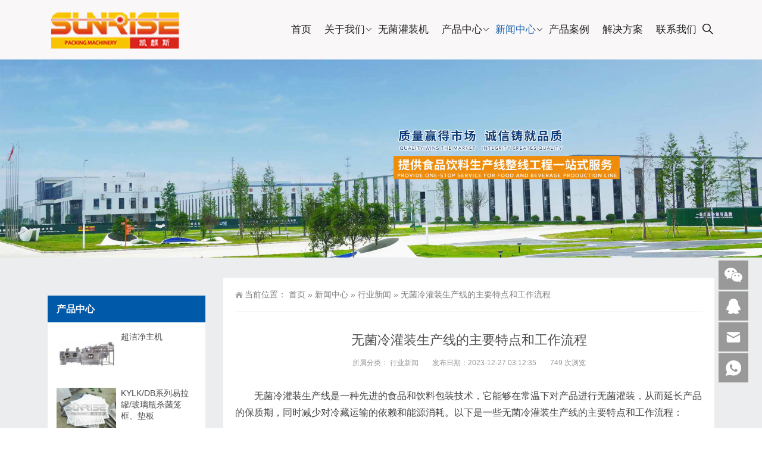

--- FILE ---
content_type: text/html; charset=UTF-8
request_url: https://www.kqszn.com/2576.html
body_size: 13273
content:
<!DOCTYPE html>
<html lang="zh-Hans">
<head>
<meta http-equiv="Content-Type" content="text/html; charset=UTF-8"/>
<meta name="baidu-site-verification" content="codeva-XC6QwoWJXX" />
<meta content="width=device-width, initial-scale=1.0, user-scalable=no" name="viewport">
<link rel="shortcut icon" href="https://www.kqszn.com/wp-content/uploads/2021/08/123.png"/>
<title>无菌冷灌装生产线的主要特点和工作流程  -  凯麒斯智能装备</title>
<meta name='robots' content='max-image-preview:large' />
<link rel="alternate" title="oEmbed (JSON)" type="application/json+oembed" href="https://www.kqszn.com/wp-json/oembed/1.0/embed?url=https%3A%2F%2Fwww.kqszn.com%2F2576.html" />
<link rel="alternate" title="oEmbed (XML)" type="text/xml+oembed" href="https://www.kqszn.com/wp-json/oembed/1.0/embed?url=https%3A%2F%2Fwww.kqszn.com%2F2576.html&#038;format=xml" />
<style id='wp-img-auto-sizes-contain-inline-css' type='text/css'>
img:is([sizes=auto i],[sizes^="auto," i]){contain-intrinsic-size:3000px 1500px}
/*# sourceURL=wp-img-auto-sizes-contain-inline-css */
</style>
<style id='wp-block-library-inline-css' type='text/css'>
:root{--wp-block-synced-color:#7a00df;--wp-block-synced-color--rgb:122,0,223;--wp-bound-block-color:var(--wp-block-synced-color);--wp-editor-canvas-background:#ddd;--wp-admin-theme-color:#007cba;--wp-admin-theme-color--rgb:0,124,186;--wp-admin-theme-color-darker-10:#006ba1;--wp-admin-theme-color-darker-10--rgb:0,107,160.5;--wp-admin-theme-color-darker-20:#005a87;--wp-admin-theme-color-darker-20--rgb:0,90,135;--wp-admin-border-width-focus:2px}@media (min-resolution:192dpi){:root{--wp-admin-border-width-focus:1.5px}}.wp-element-button{cursor:pointer}:root .has-very-light-gray-background-color{background-color:#eee}:root .has-very-dark-gray-background-color{background-color:#313131}:root .has-very-light-gray-color{color:#eee}:root .has-very-dark-gray-color{color:#313131}:root .has-vivid-green-cyan-to-vivid-cyan-blue-gradient-background{background:linear-gradient(135deg,#00d084,#0693e3)}:root .has-purple-crush-gradient-background{background:linear-gradient(135deg,#34e2e4,#4721fb 50%,#ab1dfe)}:root .has-hazy-dawn-gradient-background{background:linear-gradient(135deg,#faaca8,#dad0ec)}:root .has-subdued-olive-gradient-background{background:linear-gradient(135deg,#fafae1,#67a671)}:root .has-atomic-cream-gradient-background{background:linear-gradient(135deg,#fdd79a,#004a59)}:root .has-nightshade-gradient-background{background:linear-gradient(135deg,#330968,#31cdcf)}:root .has-midnight-gradient-background{background:linear-gradient(135deg,#020381,#2874fc)}:root{--wp--preset--font-size--normal:16px;--wp--preset--font-size--huge:42px}.has-regular-font-size{font-size:1em}.has-larger-font-size{font-size:2.625em}.has-normal-font-size{font-size:var(--wp--preset--font-size--normal)}.has-huge-font-size{font-size:var(--wp--preset--font-size--huge)}.has-text-align-center{text-align:center}.has-text-align-left{text-align:left}.has-text-align-right{text-align:right}.has-fit-text{white-space:nowrap!important}#end-resizable-editor-section{display:none}.aligncenter{clear:both}.items-justified-left{justify-content:flex-start}.items-justified-center{justify-content:center}.items-justified-right{justify-content:flex-end}.items-justified-space-between{justify-content:space-between}.screen-reader-text{border:0;clip-path:inset(50%);height:1px;margin:-1px;overflow:hidden;padding:0;position:absolute;width:1px;word-wrap:normal!important}.screen-reader-text:focus{background-color:#ddd;clip-path:none;color:#444;display:block;font-size:1em;height:auto;left:5px;line-height:normal;padding:15px 23px 14px;text-decoration:none;top:5px;width:auto;z-index:100000}html :where(.has-border-color){border-style:solid}html :where([style*=border-top-color]){border-top-style:solid}html :where([style*=border-right-color]){border-right-style:solid}html :where([style*=border-bottom-color]){border-bottom-style:solid}html :where([style*=border-left-color]){border-left-style:solid}html :where([style*=border-width]){border-style:solid}html :where([style*=border-top-width]){border-top-style:solid}html :where([style*=border-right-width]){border-right-style:solid}html :where([style*=border-bottom-width]){border-bottom-style:solid}html :where([style*=border-left-width]){border-left-style:solid}html :where(img[class*=wp-image-]){height:auto;max-width:100%}:where(figure){margin:0 0 1em}html :where(.is-position-sticky){--wp-admin--admin-bar--position-offset:var(--wp-admin--admin-bar--height,0px)}@media screen and (max-width:600px){html :where(.is-position-sticky){--wp-admin--admin-bar--position-offset:0px}}

/*# sourceURL=wp-block-library-inline-css */
</style><style id='wp-block-columns-inline-css' type='text/css'>
.wp-block-columns{box-sizing:border-box;display:flex;flex-wrap:wrap!important}@media (min-width:782px){.wp-block-columns{flex-wrap:nowrap!important}}.wp-block-columns{align-items:normal!important}.wp-block-columns.are-vertically-aligned-top{align-items:flex-start}.wp-block-columns.are-vertically-aligned-center{align-items:center}.wp-block-columns.are-vertically-aligned-bottom{align-items:flex-end}@media (max-width:781px){.wp-block-columns:not(.is-not-stacked-on-mobile)>.wp-block-column{flex-basis:100%!important}}@media (min-width:782px){.wp-block-columns:not(.is-not-stacked-on-mobile)>.wp-block-column{flex-basis:0;flex-grow:1}.wp-block-columns:not(.is-not-stacked-on-mobile)>.wp-block-column[style*=flex-basis]{flex-grow:0}}.wp-block-columns.is-not-stacked-on-mobile{flex-wrap:nowrap!important}.wp-block-columns.is-not-stacked-on-mobile>.wp-block-column{flex-basis:0;flex-grow:1}.wp-block-columns.is-not-stacked-on-mobile>.wp-block-column[style*=flex-basis]{flex-grow:0}:where(.wp-block-columns){margin-bottom:1.75em}:where(.wp-block-columns.has-background){padding:1.25em 2.375em}.wp-block-column{flex-grow:1;min-width:0;overflow-wrap:break-word;word-break:break-word}.wp-block-column.is-vertically-aligned-top{align-self:flex-start}.wp-block-column.is-vertically-aligned-center{align-self:center}.wp-block-column.is-vertically-aligned-bottom{align-self:flex-end}.wp-block-column.is-vertically-aligned-stretch{align-self:stretch}.wp-block-column.is-vertically-aligned-bottom,.wp-block-column.is-vertically-aligned-center,.wp-block-column.is-vertically-aligned-top{width:100%}
/*# sourceURL=https://www.kqszn.com/wp-includes/blocks/columns/style.min.css */
</style>
<style id='wp-block-group-inline-css' type='text/css'>
.wp-block-group{box-sizing:border-box}:where(.wp-block-group.wp-block-group-is-layout-constrained){position:relative}
/*# sourceURL=https://www.kqszn.com/wp-includes/blocks/group/style.min.css */
</style>
<style id='wp-block-paragraph-inline-css' type='text/css'>
.is-small-text{font-size:.875em}.is-regular-text{font-size:1em}.is-large-text{font-size:2.25em}.is-larger-text{font-size:3em}.has-drop-cap:not(:focus):first-letter{float:left;font-size:8.4em;font-style:normal;font-weight:100;line-height:.68;margin:.05em .1em 0 0;text-transform:uppercase}body.rtl .has-drop-cap:not(:focus):first-letter{float:none;margin-left:.1em}p.has-drop-cap.has-background{overflow:hidden}:root :where(p.has-background){padding:1.25em 2.375em}:where(p.has-text-color:not(.has-link-color)) a{color:inherit}p.has-text-align-left[style*="writing-mode:vertical-lr"],p.has-text-align-right[style*="writing-mode:vertical-rl"]{rotate:180deg}
/*# sourceURL=https://www.kqszn.com/wp-includes/blocks/paragraph/style.min.css */
</style>
<style id='global-styles-inline-css' type='text/css'>
:root{--wp--preset--aspect-ratio--square: 1;--wp--preset--aspect-ratio--4-3: 4/3;--wp--preset--aspect-ratio--3-4: 3/4;--wp--preset--aspect-ratio--3-2: 3/2;--wp--preset--aspect-ratio--2-3: 2/3;--wp--preset--aspect-ratio--16-9: 16/9;--wp--preset--aspect-ratio--9-16: 9/16;--wp--preset--color--black: #000000;--wp--preset--color--cyan-bluish-gray: #abb8c3;--wp--preset--color--white: #ffffff;--wp--preset--color--pale-pink: #f78da7;--wp--preset--color--vivid-red: #cf2e2e;--wp--preset--color--luminous-vivid-orange: #ff6900;--wp--preset--color--luminous-vivid-amber: #fcb900;--wp--preset--color--light-green-cyan: #7bdcb5;--wp--preset--color--vivid-green-cyan: #00d084;--wp--preset--color--pale-cyan-blue: #8ed1fc;--wp--preset--color--vivid-cyan-blue: #0693e3;--wp--preset--color--vivid-purple: #9b51e0;--wp--preset--gradient--vivid-cyan-blue-to-vivid-purple: linear-gradient(135deg,rgb(6,147,227) 0%,rgb(155,81,224) 100%);--wp--preset--gradient--light-green-cyan-to-vivid-green-cyan: linear-gradient(135deg,rgb(122,220,180) 0%,rgb(0,208,130) 100%);--wp--preset--gradient--luminous-vivid-amber-to-luminous-vivid-orange: linear-gradient(135deg,rgb(252,185,0) 0%,rgb(255,105,0) 100%);--wp--preset--gradient--luminous-vivid-orange-to-vivid-red: linear-gradient(135deg,rgb(255,105,0) 0%,rgb(207,46,46) 100%);--wp--preset--gradient--very-light-gray-to-cyan-bluish-gray: linear-gradient(135deg,rgb(238,238,238) 0%,rgb(169,184,195) 100%);--wp--preset--gradient--cool-to-warm-spectrum: linear-gradient(135deg,rgb(74,234,220) 0%,rgb(151,120,209) 20%,rgb(207,42,186) 40%,rgb(238,44,130) 60%,rgb(251,105,98) 80%,rgb(254,248,76) 100%);--wp--preset--gradient--blush-light-purple: linear-gradient(135deg,rgb(255,206,236) 0%,rgb(152,150,240) 100%);--wp--preset--gradient--blush-bordeaux: linear-gradient(135deg,rgb(254,205,165) 0%,rgb(254,45,45) 50%,rgb(107,0,62) 100%);--wp--preset--gradient--luminous-dusk: linear-gradient(135deg,rgb(255,203,112) 0%,rgb(199,81,192) 50%,rgb(65,88,208) 100%);--wp--preset--gradient--pale-ocean: linear-gradient(135deg,rgb(255,245,203) 0%,rgb(182,227,212) 50%,rgb(51,167,181) 100%);--wp--preset--gradient--electric-grass: linear-gradient(135deg,rgb(202,248,128) 0%,rgb(113,206,126) 100%);--wp--preset--gradient--midnight: linear-gradient(135deg,rgb(2,3,129) 0%,rgb(40,116,252) 100%);--wp--preset--font-size--small: 13px;--wp--preset--font-size--medium: 20px;--wp--preset--font-size--large: 36px;--wp--preset--font-size--x-large: 42px;--wp--preset--spacing--20: 0.44rem;--wp--preset--spacing--30: 0.67rem;--wp--preset--spacing--40: 1rem;--wp--preset--spacing--50: 1.5rem;--wp--preset--spacing--60: 2.25rem;--wp--preset--spacing--70: 3.38rem;--wp--preset--spacing--80: 5.06rem;--wp--preset--shadow--natural: 6px 6px 9px rgba(0, 0, 0, 0.2);--wp--preset--shadow--deep: 12px 12px 50px rgba(0, 0, 0, 0.4);--wp--preset--shadow--sharp: 6px 6px 0px rgba(0, 0, 0, 0.2);--wp--preset--shadow--outlined: 6px 6px 0px -3px rgb(255, 255, 255), 6px 6px rgb(0, 0, 0);--wp--preset--shadow--crisp: 6px 6px 0px rgb(0, 0, 0);}:where(.is-layout-flex){gap: 0.5em;}:where(.is-layout-grid){gap: 0.5em;}body .is-layout-flex{display: flex;}.is-layout-flex{flex-wrap: wrap;align-items: center;}.is-layout-flex > :is(*, div){margin: 0;}body .is-layout-grid{display: grid;}.is-layout-grid > :is(*, div){margin: 0;}:where(.wp-block-columns.is-layout-flex){gap: 2em;}:where(.wp-block-columns.is-layout-grid){gap: 2em;}:where(.wp-block-post-template.is-layout-flex){gap: 1.25em;}:where(.wp-block-post-template.is-layout-grid){gap: 1.25em;}.has-black-color{color: var(--wp--preset--color--black) !important;}.has-cyan-bluish-gray-color{color: var(--wp--preset--color--cyan-bluish-gray) !important;}.has-white-color{color: var(--wp--preset--color--white) !important;}.has-pale-pink-color{color: var(--wp--preset--color--pale-pink) !important;}.has-vivid-red-color{color: var(--wp--preset--color--vivid-red) !important;}.has-luminous-vivid-orange-color{color: var(--wp--preset--color--luminous-vivid-orange) !important;}.has-luminous-vivid-amber-color{color: var(--wp--preset--color--luminous-vivid-amber) !important;}.has-light-green-cyan-color{color: var(--wp--preset--color--light-green-cyan) !important;}.has-vivid-green-cyan-color{color: var(--wp--preset--color--vivid-green-cyan) !important;}.has-pale-cyan-blue-color{color: var(--wp--preset--color--pale-cyan-blue) !important;}.has-vivid-cyan-blue-color{color: var(--wp--preset--color--vivid-cyan-blue) !important;}.has-vivid-purple-color{color: var(--wp--preset--color--vivid-purple) !important;}.has-black-background-color{background-color: var(--wp--preset--color--black) !important;}.has-cyan-bluish-gray-background-color{background-color: var(--wp--preset--color--cyan-bluish-gray) !important;}.has-white-background-color{background-color: var(--wp--preset--color--white) !important;}.has-pale-pink-background-color{background-color: var(--wp--preset--color--pale-pink) !important;}.has-vivid-red-background-color{background-color: var(--wp--preset--color--vivid-red) !important;}.has-luminous-vivid-orange-background-color{background-color: var(--wp--preset--color--luminous-vivid-orange) !important;}.has-luminous-vivid-amber-background-color{background-color: var(--wp--preset--color--luminous-vivid-amber) !important;}.has-light-green-cyan-background-color{background-color: var(--wp--preset--color--light-green-cyan) !important;}.has-vivid-green-cyan-background-color{background-color: var(--wp--preset--color--vivid-green-cyan) !important;}.has-pale-cyan-blue-background-color{background-color: var(--wp--preset--color--pale-cyan-blue) !important;}.has-vivid-cyan-blue-background-color{background-color: var(--wp--preset--color--vivid-cyan-blue) !important;}.has-vivid-purple-background-color{background-color: var(--wp--preset--color--vivid-purple) !important;}.has-black-border-color{border-color: var(--wp--preset--color--black) !important;}.has-cyan-bluish-gray-border-color{border-color: var(--wp--preset--color--cyan-bluish-gray) !important;}.has-white-border-color{border-color: var(--wp--preset--color--white) !important;}.has-pale-pink-border-color{border-color: var(--wp--preset--color--pale-pink) !important;}.has-vivid-red-border-color{border-color: var(--wp--preset--color--vivid-red) !important;}.has-luminous-vivid-orange-border-color{border-color: var(--wp--preset--color--luminous-vivid-orange) !important;}.has-luminous-vivid-amber-border-color{border-color: var(--wp--preset--color--luminous-vivid-amber) !important;}.has-light-green-cyan-border-color{border-color: var(--wp--preset--color--light-green-cyan) !important;}.has-vivid-green-cyan-border-color{border-color: var(--wp--preset--color--vivid-green-cyan) !important;}.has-pale-cyan-blue-border-color{border-color: var(--wp--preset--color--pale-cyan-blue) !important;}.has-vivid-cyan-blue-border-color{border-color: var(--wp--preset--color--vivid-cyan-blue) !important;}.has-vivid-purple-border-color{border-color: var(--wp--preset--color--vivid-purple) !important;}.has-vivid-cyan-blue-to-vivid-purple-gradient-background{background: var(--wp--preset--gradient--vivid-cyan-blue-to-vivid-purple) !important;}.has-light-green-cyan-to-vivid-green-cyan-gradient-background{background: var(--wp--preset--gradient--light-green-cyan-to-vivid-green-cyan) !important;}.has-luminous-vivid-amber-to-luminous-vivid-orange-gradient-background{background: var(--wp--preset--gradient--luminous-vivid-amber-to-luminous-vivid-orange) !important;}.has-luminous-vivid-orange-to-vivid-red-gradient-background{background: var(--wp--preset--gradient--luminous-vivid-orange-to-vivid-red) !important;}.has-very-light-gray-to-cyan-bluish-gray-gradient-background{background: var(--wp--preset--gradient--very-light-gray-to-cyan-bluish-gray) !important;}.has-cool-to-warm-spectrum-gradient-background{background: var(--wp--preset--gradient--cool-to-warm-spectrum) !important;}.has-blush-light-purple-gradient-background{background: var(--wp--preset--gradient--blush-light-purple) !important;}.has-blush-bordeaux-gradient-background{background: var(--wp--preset--gradient--blush-bordeaux) !important;}.has-luminous-dusk-gradient-background{background: var(--wp--preset--gradient--luminous-dusk) !important;}.has-pale-ocean-gradient-background{background: var(--wp--preset--gradient--pale-ocean) !important;}.has-electric-grass-gradient-background{background: var(--wp--preset--gradient--electric-grass) !important;}.has-midnight-gradient-background{background: var(--wp--preset--gradient--midnight) !important;}.has-small-font-size{font-size: var(--wp--preset--font-size--small) !important;}.has-medium-font-size{font-size: var(--wp--preset--font-size--medium) !important;}.has-large-font-size{font-size: var(--wp--preset--font-size--large) !important;}.has-x-large-font-size{font-size: var(--wp--preset--font-size--x-large) !important;}
:where(.wp-block-columns.is-layout-flex){gap: 2em;}:where(.wp-block-columns.is-layout-grid){gap: 2em;}
/*# sourceURL=global-styles-inline-css */
</style>
<style id='core-block-supports-inline-css' type='text/css'>
.wp-container-core-columns-is-layout-9d6595d7{flex-wrap:nowrap;}
/*# sourceURL=core-block-supports-inline-css */
</style>

<style id='classic-theme-styles-inline-css' type='text/css'>
/*! This file is auto-generated */
.wp-block-button__link{color:#fff;background-color:#32373c;border-radius:9999px;box-shadow:none;text-decoration:none;padding:calc(.667em + 2px) calc(1.333em + 2px);font-size:1.125em}.wp-block-file__button{background:#32373c;color:#fff;text-decoration:none}
/*# sourceURL=/wp-includes/css/classic-themes.min.css */
</style>
<link rel='stylesheet' id='style-css' href='https://www.kqszn.com/wp-content/themes/Zing/style.css' type='text/css' media='all' />
<link rel='stylesheet' id='animate-css' href='https://www.kqszn.com/wp-content/themes/Zing/static/css/animate.min.css' type='text/css' media='all' />
<link rel='stylesheet' id='iconfont-css' href='https://www.kqszn.com/wp-content/themes/Zing/static/font/iconfont.css' type='text/css' media='all' />
<link rel='stylesheet' id='line-awesome-css' href='https://www.kqszn.com/wp-content/themes/Zing/static/line-awesome/css/line-awesome.min.css' type='text/css' media='all' />
<script type="text/javascript" src="https://www.kqszn.com/wp-content/themes/Zing/static/js/jquery-1.7.2.min.js" id="jquery-js"></script>
<script type="text/javascript" id="animate-js-extra">
/* <![CDATA[ */
var xintheme = {"data_animate":"true"};
//# sourceURL=animate-js-extra
/* ]]> */
</script>
<script type="text/javascript" src="https://www.kqszn.com/wp-content/themes/Zing/static/js/animate.min.js" id="animate-js"></script>
<link rel="https://api.w.org/" href="https://www.kqszn.com/wp-json/" /><link rel="alternate" title="JSON" type="application/json" href="https://www.kqszn.com/wp-json/wp/v2/posts/2576" /><style>
    .header-v4 .main-nav .sf-menu .current-menu-item a,.header-v4 .main-nav .sf-menu li a:hover,.header-v4 .main-nav .sf-menu .current-post-ancestor a {color: #2365ac}
    .header-v4 .main-nav .sf-menu a{color: #222222}
    </style><style>.not-animated {opacity:0}</style><style>#wzzt p {text-indent: 2em}</style><meta name="description" content="无菌冷灌装生产线是一种先进的食品和饮料包装技术，它能够在常温下对产品进行无菌灌装，从而延长产品的保质期，同时减少对冷藏运" />
</head>
<body class="wp-singular post-template-default single single-post postid-2576 single-format-standard wp-theme-Zing">
	<div id="wrapper" class="home-page">
				<header class="top header-v4 desktops-section default-top" style="background-color: #F9F7F8">
		<div class="top-main">
			<div class="page-width clearfix">
				<div class="logo">
					<a href="https://www.kqszn.com">
						<img src="https://www.kqszn.com/wp-content/uploads/2021/08/123.png" alt="凯麒斯智能装备">
					</a>
				</div>
				<div class="top-main-content">
					<nav class="nav">
					<div class="main-nav clearfix">
						<ul class="sf-menu">
							<li class="menu-item"><a href="https://www.kqszn.com/">首页</a></li>
<li class="menu-item menu-item-has-children"><a href="https://www.kqszn.com/about">关于我们</a>
<ul class="sub-menu">
	<li class="menu-item"><a href="https://www.kqszn.com/%e4%bc%81%e4%b8%9a%e8%8d%a3%e8%aa%89">企业荣誉</a></li>
	<li class="menu-item"><a href="https://www.kqszn.com/qywh">企业文化</a></li>
	<li class="menu-item"><a href="https://www.kqszn.com/%e5%b1%95%e4%bc%9a%e9%a3%8e%e9%87%87">展会风采</a></li>
</ul>
</li>
<li class="menu-item"><a href="https://www.kqszn.com/53.html">无菌灌装机</a></li>
<li class="menu-item menu-item-has-children"><a href="https://www.kqszn.com/cpzx">产品中心</a>
<ul class="sub-menu">
	<li class="menu-item"><a href="https://www.kqszn.com/cpzx/wjgzxt">无菌灌装系统</a></li>
	<li class="menu-item"><a href="https://www.kqszn.com/cpzx/ecbz">二次包装设备</a></li>
	<li class="menu-item"><a href="https://www.kqszn.com/cpzx/gzxt">灌装系统</a></li>
</ul>
</li>
<li class="menu-item current-post-ancestor menu-item-has-children"><a href="https://www.kqszn.com/xwnews">新闻中心</a>
<ul class="sub-menu">
	<li class="menu-item"><a href="https://www.kqszn.com/xwnews/qynews">企业新闻</a></li>
	<li class="menu-item current-post-ancestor current-menu-parent"><a href="https://www.kqszn.com/xwnews/hynews">行业新闻</a></li>
</ul>
</li>
<li class="menu-item"><a href="https://www.kqszn.com/cpal">产品案例</a></li>
<li class="menu-item"><a href="https://www.kqszn.com/jjfa">解决方案</a></li>
<li class="menu-item"><a href="https://www.kqszn.com/lxwm">联系我们</a></li>
						</ul>
												<button id="toggle-search" class="header-button"><i class="la la-search"></i></button></li>
						<form id="search-form" action="https://www.kqszn.com/">
							<fieldset>
								<input type="text" name="s" placeholder="请输入关键词进行搜索" />
								<input type="submit" value="搜索" />
							</fieldset>
							
						</form>
											</div>
					</nav>
				</div>
			</div>
		</div>
		</header>
		<div class="touch-top mobile-section clearfix">
			<div class="touch-top-wrapper clearfix">
				<div class="touch-logo">
					<a href="https://www.kqszn.com">
													<img src="https://www.kqszn.com/wp-content/uploads/2021/08/123.png" alt="凯麒斯智能装备">
											</a>
				</div>
				<div class="touch-navigation">
					<div class="touch-toggle">
						<ul>
							<li class="touch-toggle-item-last"><a href="javascript:;" class="drawer-menu" data-drawer="drawer-section-menu"><span>菜单</span><i class="touch-icon-menu"></i></a></li>
						</ul>
					</div>
				</div>
			</div>
			<div class="touch-toggle-content touch-top-home">
				<div class="drawer-section drawer-section-menu">
					<div class="touch-menu">
						<ul>
							<li class="menu-item"><a href="https://www.kqszn.com/">首页</a></li>
<li class="menu-item menu-item-has-children"><a href="https://www.kqszn.com/about">关于我们</a>
<ul class="sub-menu">
	<li class="menu-item"><a href="https://www.kqszn.com/%e4%bc%81%e4%b8%9a%e8%8d%a3%e8%aa%89">企业荣誉</a></li>
	<li class="menu-item"><a href="https://www.kqszn.com/qywh">企业文化</a></li>
	<li class="menu-item"><a href="https://www.kqszn.com/%e5%b1%95%e4%bc%9a%e9%a3%8e%e9%87%87">展会风采</a></li>
</ul>
</li>
<li class="menu-item"><a href="https://www.kqszn.com/53.html">无菌灌装机</a></li>
<li class="menu-item menu-item-has-children"><a href="https://www.kqszn.com/cpzx">产品中心</a>
<ul class="sub-menu">
	<li class="menu-item"><a href="https://www.kqszn.com/cpzx/wjgzxt">无菌灌装系统</a></li>
	<li class="menu-item"><a href="https://www.kqszn.com/cpzx/ecbz">二次包装设备</a></li>
	<li class="menu-item"><a href="https://www.kqszn.com/cpzx/gzxt">灌装系统</a></li>
</ul>
</li>
<li class="menu-item current-post-ancestor menu-item-has-children"><a href="https://www.kqszn.com/xwnews">新闻中心</a>
<ul class="sub-menu">
	<li class="menu-item"><a href="https://www.kqszn.com/xwnews/qynews">企业新闻</a></li>
	<li class="menu-item current-post-ancestor current-menu-parent"><a href="https://www.kqszn.com/xwnews/hynews">行业新闻</a></li>
</ul>
</li>
<li class="menu-item"><a href="https://www.kqszn.com/cpal">产品案例</a></li>
<li class="menu-item"><a href="https://www.kqszn.com/jjfa">解决方案</a></li>
<li class="menu-item"><a href="https://www.kqszn.com/lxwm">联系我们</a></li>
						</ul>
					</div>
				</div>
			</div>
		</div><div class="module-default">
    <div class="responsive-carousel carousel clearfix">
		<div class="carousel-item">
             <img src="https://www.kqszn.com/wp-content/uploads/2024/04/2024040701471738.jpg">
        </div>
    </div>
</div>
<section class="main">
    <div class="page-width clearfix">
        <section class="content float-right">
            <section class="page-title page-title-inner clearfix">
                <div class="breadcrumbs">
                    <span>当前位置：</span>
                    <a href="https://www.kqszn.com">首页</a> <span>&raquo;</span> <a href="https://www.kqszn.com/xwnews">新闻中心</a>  <span>&raquo;</span> <a href="https://www.kqszn.com/xwnews/hynews">行业新闻</a>  <span>&raquo;</span> 无菌冷灌装生产线的主要特点和工作流程                </div>
            </section>
			<div class="module-default">
				<div class="module-inner">
					<div class="article-detail">
						<div class="article-title">
							<h1>无菌冷灌装生产线的主要特点和工作流程</h1>
						</div>
						<div class="entry-meta">
							<span>
								<strong>所属分类：</strong>
								<a href="https://www.kqszn.com/xwnews/hynews" rel="category tag">行业新闻</a>							</span>
														<span>
								<strong>发布日期：2023-12-27 03:12:35</strong>
							</span>
																					<span>
								<strong>749 次浏览</strong>
							</span>
													</div>
						<div class="article-content-wrapper">
							<div class="article-content">
								<div class="qhd-content" id="wzzt">
									<p data-spm-anchor-id="5176.28103460.0.i5.5a6c3f99vHWf5g">无菌冷灌装生产线是一种先进的食品和饮料包装技术，它能够在常温下对产品进行无菌灌装，从而延长产品的保质期，同时减少对冷藏运输的依赖和能源消耗。以下是一些无菌冷灌装生产线的主要特点和工作流程：</p>
<ol data-spm-anchor-id="5176.28103460.0.i4.5a6c3f99vHWf5g">
<li><strong>无菌处理</strong>：在灌装前，产品和包装材料都要经过严格的无菌处理。这通常包括超高温瞬时杀菌（UHT）或巴氏杀菌，以确保产品中没有活性微生物。</li>
<li><strong data-spm-anchor-id="5176.28103460.0.i6.5a6c3f99vHWf5g">无菌环境</strong>：整个灌装生产线位于高度洁净且严格控制的无菌环境中，通过空气净化和消毒系统维持无菌状态。</li>
<li><strong>自动化程度高</strong>：无菌冷灌装生产线通常包括自动化的瓶子清洗、灌装、封口、检测和包装等环节，大大提高了生产效率和产品质量的一致性。</li>
<li><strong>非接触式灌装</strong>：使用非接触式灌装头，避免了灌装过程中灌装头与产品直接接触，减少了交叉污染的风险。</li>
<li><strong>多轮消毒液喷冲和清洗技术</strong>：设备采用多轮式消毒液喷冲和清洗技术，对灌装设备的关键部件进行频繁和有效的清洗和消毒。</li>
<li><strong>电子感应流量计容积式定容</strong>：灌装精度高，通过电子感应流量计进行精确测量和控制，确保每个包装内的产品量一致。</li>
<li><strong>适应性强</strong>：无菌冷灌装生产线适用于各种液体食品和饮料的灌装，如果汁、茶饮料、乳制品、植物蛋白饮料等。</li>
<li><strong>节能环保</strong>：由于在常温下进行灌装，无需额外的加热和冷却过程，因此相比传统的热灌装工艺，无菌冷灌装生产线更加节能。</li>
<li><strong>高效化和智能化</strong>：随着技术的发展，无菌冷灌装生产线正朝着更加高效、智能、环保和安全的方向发展，包括提高生产速度、降低能耗、优化操作界面和引入远程监控等功能。</li>
<li><strong>品牌和型号</strong>：市场上有许多不同的品牌和型号的无菌冷灌装生产线可供选择，如意大利的SIPA、德国的KHS、凯麒斯等。</li>
</ol>
<p>无菌冷灌装生产线的优势在于能够在不添加防腐剂的情况下延长产品的保质期，保持产品的自然风味和营养价值，同时降低了生产和运输过程中的能源消耗和成本。这种技术在食品和饮料行业中越来越受到青睐，特别是对于那些注重产品质量、食品安全和环保效益的企业。随着消费者对健康和环保意识的提高，无菌冷灌装生产线的需求预计将持续增长。</p>
									<div class="entry-tags">
																			</div>
								</div>
							</div>
														<div class="detail-bottom">
								<div class="float-right">
																		<a title="果汁无菌灌装机的主要特点和工作流程" href="https://www.kqszn.com/2574.html">上一篇</a>
																										<a title="PET无菌冷灌装生产线" href="https://www.kqszn.com/2578.html">下一篇</a>
																</div>
								<div class="share-toolbar float-left clearfix">
									<!-- S 分享到 -->
									<div class="bdsharebuttonbox bdshare-button-style0-16">
										<span style="float:left; height:16px; line-height:16px; margin:6px 0 6px 0;">分享到：</span>
										<a title="分享到QQ空间" href="#" class="bds_qzone" data-cmd="qzone"></a>
										<a title="分享到新浪微博" href="#" class="bds_tsina" data-cmd="tsina"></a>
										<a title="分享到微信" href="#" class="bds_weixin" data-cmd="weixin"></a>
										<a href="#" class="bds_more" data-cmd="more"></a>
									</div>
									<script>window._bd_share_config = {
											"common": {
												"bdSnsKey": {},
												"bdText": "",
												"bdMini": "2",
												"bdMiniList": false,
												"bdPic": "",
												"bdStyle": "0",
												"bdSize": "16"
											},
											"share": {}
										};
										with(document) 0[(getElementsByTagName('head')[0] || body).appendChild(createElement('script')).src = 'http://bdimg.share.baidu.com/static/api/js/share.js?cdnversion=' + ~ ( - new Date() / 36e5)];</script>
									<!-- E 分享到 -->
								</div>
								<div class="related">
	<h2><span>相关推荐</span></h2>
	<ul class="post-list">
				<li>
			<a href="https://www.kqszn.com/4303.html" rel="bookmark" title="饮料灌装机多少钱">饮料灌装机多少钱</a>
		</li>
				<li>
			<a href="https://www.kqszn.com/4300.html" rel="bookmark" title="果汁饮料灌装机价格">果汁饮料灌装机价格</a>
		</li>
				<li>
			<a href="https://www.kqszn.com/4298.html" rel="bookmark" title="茶饮料灌装机">茶饮料灌装机</a>
		</li>
				<li>
			<a href="https://www.kqszn.com/4296.html" rel="bookmark" title="含气饮料灌装机">含气饮料灌装机</a>
		</li>
				<li>
			<a href="https://www.kqszn.com/4294.html" rel="bookmark" title="酒饮料灌装机">酒饮料灌装机</a>
		</li>
				<li>
			<a href="https://www.kqszn.com/4292.html" rel="bookmark" title="果汁饮料灌装机">果汁饮料灌装机</a>
		</li>
			</ul>
</div>															</div>
						</div>
					</div>
				</div>
			</div>
        </section>
		<aside class="sidebar sidebar-page">
    <div class="widget widget_block">
<div class="wp-block-columns is-layout-flex wp-container-core-columns-is-layout-9d6595d7 wp-block-columns-is-layout-flex">
<div class="wp-block-column has-vivid-cyan-blue-color has-text-color is-layout-flow wp-block-column-is-layout-flow" style="flex-basis:100%">
<div class="wp-block-group"><div class="wp-block-group__inner-container is-layout-flow wp-block-group-is-layout-flow"></div></div>
</div>
</div>
</div><div class="widget widget_xintheme_postlist"><div class="widget__title block-heading block-heading--line"><h3 class="widget__title-text">产品中心</h3></div>	<ul class="widget_SpecialCatPosts">
					<li>
				<a href="https://www.kqszn.com/4176.html">
					<img src="https://www.kqszn.com/wp-content/themes/Zing/timthumb.php&#63;src=https://www.kqszn.com/wp-content/uploads/2025/04/2025041006492172-300x300.jpg&#38;w=250&#38;h=188&#38;zc=1&#38;q=100" alt="超洁净主机" title="超洁净主机" class="thumb"></a>
				<h4><a href="https://www.kqszn.com/4176.html">超洁净主机</a></h4>
			</li>
						<li>
				<a href="https://www.kqszn.com/208.html">
					<img src="https://www.kqszn.com/wp-content/themes/Zing/timthumb.php&#63;src=https://www.kqszn.net/wp-content/uploads/2021/08/2021080702411594.jpg&#38;w=250&#38;h=188&#38;zc=1&#38;q=100" alt="KYLK/DB系列易拉罐/玻璃瓶杀菌笼框、垫板" title="KYLK/DB系列易拉罐/玻璃瓶杀菌笼框、垫板" class="thumb"></a>
				<h4><a href="https://www.kqszn.com/208.html">KYLK/DB系列易拉罐/玻璃瓶杀菌笼框、垫板</a></h4>
			</li>
						<li>
				<a href="https://www.kqszn.com/4188.html">
					<img src="https://www.kqszn.com/wp-content/themes/Zing/timthumb.php&#63;src=https://www.kqszn.com/wp-content/uploads/2025/04/2025041007002186-300x225.jpg&#38;w=250&#38;h=188&#38;zc=1&#38;q=100" alt="均质机" title="均质机" class="thumb"></a>
				<h4><a href="https://www.kqszn.com/4188.html">均质机</a></h4>
			</li>
						<li>
				<a href="https://www.kqszn.com/98.html">
					<img src="https://www.kqszn.com/wp-content/themes/Zing/timthumb.php&#63;src=https://www.kqszn.net/wp-content/uploads/2021/08/2021080606102289.jpg&#38;w=250&#38;h=188&#38;zc=1&#38;q=100" alt="KYGC6B400易拉罐灌装封口组合机" title="KYGC6B400易拉罐灌装封口组合机" class="thumb"></a>
				<h4><a href="https://www.kqszn.com/98.html">KYGC6B400易拉罐灌装封口组合机</a></h4>
			</li>
						<li>
				<a href="https://www.kqszn.com/4179.html">
					<img src="https://www.kqszn.com/wp-content/themes/Zing/timthumb.php&#63;src=https://www.kqszn.com/wp-content/uploads/2025/04/2025041006500677-300x300.jpg&#38;w=250&#38;h=188&#38;zc=1&#38;q=100" alt="含气主机" title="含气主机" class="thumb"></a>
				<h4><a href="https://www.kqszn.com/4179.html">含气主机</a></h4>
			</li>
				</ul>
</div><div class="widget widget_tag_cloud"><div class="widget__title block-heading block-heading--line"><h3 class="widget__title-text">热门标签</h3></div><ul class="tagcloud"><li><a href="https://www.kqszn.com/tag/%e9%a5%ae%e6%96%99%e7%81%8c%e8%a3%85%e6%9c%ba" class="tag-item" title="#饮料灌装机# 共有241篇文章">饮料灌装机 <!--sup>（241）</sup--></a></li><li><a href="https://www.kqszn.com/tag/%e5%85%a8%e8%87%aa%e5%8a%a8%e7%81%8c%e8%a3%85%e7%94%9f%e4%ba%a7%e7%ba%bf" class="tag-item" title="#全自动灌装生产线# 共有225篇文章">全自动灌装生产线 <!--sup>（225）</sup--></a></li><li><a href="https://www.kqszn.com/tag/%e7%81%8c%e8%a3%85%e7%94%9f%e4%ba%a7%e7%ba%bf" class="tag-item" title="#灌装生产线# 共有191篇文章">灌装生产线 <!--sup>（191）</sup--></a></li><li><a href="https://www.kqszn.com/tag/%e6%9e%9c%e6%b1%81%e9%a5%ae%e6%96%99%e7%81%8c%e8%a3%85%e7%94%9f%e4%ba%a7%e7%ba%bf" class="tag-item" title="#果汁饮料灌装生产线# 共有172篇文章">果汁饮料灌装生产线 <!--sup>（172）</sup--></a></li><li><a href="https://www.kqszn.com/tag/%e6%9e%9c%e6%b1%81%e9%a5%ae%e6%96%99%e7%81%8c%e8%a3%85%e6%9c%ba" class="tag-item" title="#果汁饮料灌装机# 共有141篇文章">果汁饮料灌装机 <!--sup>（141）</sup--></a></li><li><a href="https://www.kqszn.com/tag/%e9%a5%ae%e6%96%99%e7%94%9f%e4%ba%a7%e7%ba%bf" class="tag-item" title="#饮料生产线# 共有137篇文章">饮料生产线 <!--sup>（137）</sup--></a></li><li><a href="https://www.kqszn.com/tag/pet%e6%97%a0%e8%8f%8c%e5%86%b7%e7%81%8c%e8%a3%85" class="tag-item" title="#PET无菌冷灌装# 共有118篇文章">PET无菌冷灌装 <!--sup>（118）</sup--></a></li><li><a href="https://www.kqszn.com/tag/%e5%85%a8%e8%87%aa%e5%8a%a8%e7%81%8c%e8%a3%85%e6%9c%ba" class="tag-item" title="#全自动灌装机# 共有114篇文章">全自动灌装机 <!--sup>（114）</sup--></a></li><li><a href="https://www.kqszn.com/tag/%e6%97%a0%e8%8f%8c%e7%81%8c%e8%a3%85%e6%9c%ba" class="tag-item" title="#无菌灌装机# 共有88篇文章">无菌灌装机 <!--sup>（88）</sup--></a></li><li><a href="https://www.kqszn.com/tag/%e8%87%aa%e5%8a%a8%e7%81%8c%e8%a3%85%e6%9c%ba" class="tag-item" title="#自动灌装机# 共有86篇文章">自动灌装机 <!--sup>（86）</sup--></a></li><li><a href="https://www.kqszn.com/tag/%e4%b8%89%e5%90%88%e4%b8%80%e7%81%8c%e8%a3%85%e6%9c%ba" class="tag-item" title="#三合一灌装机# 共有73篇文章">三合一灌装机 <!--sup>（73）</sup--></a></li><li><a href="https://www.kqszn.com/tag/%e6%98%93%e6%8b%89%e7%bd%90%e9%a5%ae%e6%96%99%e7%94%9f%e4%ba%a7%e7%ba%bf" class="tag-item" title="#易拉罐饮料生产线# 共有71篇文章">易拉罐饮料生产线 <!--sup>（71）</sup--></a></li><li><a href="https://www.kqszn.com/tag/%e7%81%8c%e8%a3%85%e6%9c%ba" class="tag-item" title="#灌装机# 共有42篇文章">灌装机 <!--sup>（42）</sup--></a></li><li><a href="https://www.kqszn.com/tag/%e4%ba%94%e5%90%88%e4%b8%80%e7%81%8c%e8%a3%85%e6%9c%ba" class="tag-item" title="#五合一灌装机# 共有40篇文章">五合一灌装机 <!--sup>（40）</sup--></a></li><li><a href="https://www.kqszn.com/tag/%e6%97%a0%e8%8f%8c%e5%86%b7%e7%81%8c%e8%a3%85%e8%ae%be%e5%a4%87" class="tag-item" title="#无菌冷灌装设备# 共有37篇文章">无菌冷灌装设备 <!--sup>（37）</sup--></a></li><li><a href="https://www.kqszn.com/tag/%e6%9e%9c%e6%b1%81%e6%97%a0%e8%8f%8c%e7%81%8c%e8%a3%85%e6%9c%ba" class="tag-item" title="#果汁无菌灌装机# 共有23篇文章">果汁无菌灌装机 <!--sup>（23）</sup--></a></li><li><a href="https://www.kqszn.com/tag/%e6%98%93%e6%8b%89%e7%bd%90%e9%a5%ae%e6%96%99%e7%81%8c%e8%a3%85%e8%ae%be%e5%a4%87" class="tag-item" title="#易拉罐饮料灌装设备# 共有23篇文章">易拉罐饮料灌装设备 <!--sup>（23）</sup--></a></li><li><a href="https://www.kqszn.com/tag/%e5%90%ab%e6%b1%bd%e9%a5%ae%e6%96%99%e7%81%8c%e8%a3%85%e8%ae%be%e5%a4%87" class="tag-item" title="#含汽饮料灌装设备# 共有22篇文章">含汽饮料灌装设备 <!--sup>（22）</sup--></a></li><li><a href="https://www.kqszn.com/tag/%e4%b8%8a%e6%b5%b7%e7%81%8c%e8%a3%85%e6%9c%ba" class="tag-item" title="#上海灌装机# 共有21篇文章">上海灌装机 <!--sup>（21）</sup--></a></li><li><a href="https://www.kqszn.com/tag/%e7%a2%b3%e9%85%b8%e9%a5%ae%e6%96%99%e7%94%9f%e4%ba%a7%e7%ba%bf" class="tag-item" title="#碳酸饮料生产线# 共有20篇文章">碳酸饮料生产线 <!--sup>（20）</sup--></a></li></ul></div><div class="widget widget_block widget_text">
<p></p>
</div></aside>

<script type="text/javascript">
  jQuery(document).ready(function() {
    jQuery('.sidebar').theiaStickySidebar({
      // Settings
      additionalMarginTop: 30
    });
  });
</script>    </div>
</section>
<footer class="footer" style="background-color: #222;">
				<div class="footer-main">
			<div id="a1portalSkin_footerAreaA" class="page-width clearfix">
				<div class="module-default">
					<div class="module-inner">
						<div class="module-content">
							<div class="qhd-module">
								<div class="column">
									<div class="col-5-1">
										<div class="qhd_column_contain">
											<div class="module-default">
												<div class="module-inner">
													<div class="module-title module-title-default clearfix">
														<div class="module-title-content clearfix">
															<h3>
															产品中心															</h3>
														</div>
													</div>
													<div class="module-content">
														<div class="link link-block">
															<ul>
																<li class="menu-item"><a href="https://www.kqszn.com/53.html">无菌冷灌装机</a></li>
<li class="menu-item"><a href="https://www.kqszn.com/102.html">KYGC系列易拉罐/罐头灌装</a></li>
<li class="menu-item"><a href="https://www.kqszn.com/250.html">水处理系统</a></li>
<li class="menu-item"><a href="https://www.kqszn.com/247.html">水处理RO反渗透机组</a></li>
<li class="menu-item"><a href="https://www.kqszn.com/231.html">水处理系统 紫外线杀菌器</a></li>
															</ul>
														</div>
													</div>
												</div>
											</div>
										</div>
									</div>
									<div class="col-5-1">
										<div class="qhd_column_contain">
											<div class="module-default">
												<div class="module-inner">
													<div class="module-title module-title-default clearfix">
														<div class="module-title-content clearfix">
															<h3>
															解决方案															</h3>
														</div>
													</div>
													<div class="module-content">
														<div class="link link-block">
															<ul>
																<li class="menu-item"><a href="https://www.kqszn.com/261.html">无菌灌装生产线</a></li>
<li class="menu-item"><a href="https://www.kqszn.com/48.html">矿泉水/纯净水灌装设备解决方案</a></li>
<li class="menu-item"><a href="https://www.kqszn.com/51.html">牛奶/茶饮料灌装设备解决方案</a></li>
<li class="menu-item"><a href="https://www.kqszn.com/83.html">含汽饮料灌装设备解决方案</a></li>
<li class="menu-item"><a href="https://www.kqszn.com/68.html">易拉罐饮料生产线</a></li>
															</ul>
														</div>
													</div>
												</div>
											</div>
										</div>
									</div>
									<div class="col-5-1">
										<div class="qhd_column_contain">
											<div class="module-default">
												<div class="module-inner">
													<div class="module-title module-title-default clearfix">
														<div class="module-title-content clearfix">
															<h3>
															一站式服务															</h3>
														</div>
													</div>
													<div class="module-content">
														<div class="link link-block">
															<ul>
																<li class="menu-item"><a href="https://www.kqszn.com/%e6%9c%8d%e5%8a%a1%e9%a1%b9%e7%9b%ae">服务项目</a></li>
<li class="menu-item"><a href="https://www.kqszn.com/%e5%94%ae%e5%90%8e%e6%9c%8d%e5%8a%a1">售后服务</a></li>
															</ul>
														</div>
													</div>
												</div>
											</div>
										</div>
									</div>
									<div class="col-5-1">
										<div class="qhd_column_contain">
											<div class="module-default">
												<div class="module-inner">
													<div class="module-title module-title-default clearfix">
														<div class="module-title-content clearfix">
															<h3>
															关于我们															</h3>
														</div>
													</div>
													<div class="module-content">
														<div class="link link-block">
															<ul>
																<li class="menu-item"><a href="https://www.kqszn.com/about">关于我们</a></li>
<li class="menu-item"><a href="https://www.kqszn.com/%e5%b1%95%e4%bc%9a%e9%a3%8e%e9%87%87">展会风采</a></li>
<li class="menu-item"><a href="https://www.kqszn.com/%e4%bc%81%e4%b8%9a%e8%8d%a3%e8%aa%89">企业荣誉</a></li>
<li class="menu-item"><a href="https://www.kqszn.com/lxwm">联系我们</a></li>
															</ul>
														</div>
													</div>
												</div>
											</div>
										</div>
									</div>
									<div class="col-5-1 last">
										<div class="qhd_column_contain">
											<div class="module-default">
												<div class="module-inner">
													<div class="module-content">
														<div class="qhd-content">									
																													<p style="text-align: center;">
																<img src="https://www.kqszn.com/wp-content/uploads/2021/08/weixin.jpg" style="width: 130px; display: inline !important;padding-bottom: 5px;"/><br/>
																扫码关注公众号															</p>
															
														</div>
													</div>
												</div>
											</div>
										</div>
									</div>
								</div>
							</div>
						</div>
					</div>
				</div>
			</div>
		</div>
				</footer>
		<section class="site-footer bottom" style="background-color: #222;">
		<div class="page-width clearfix" style="border-top: 1px solid #333">
			<div class="module-default module-no-margin">
				<div class="module-inner">
					<div class="module-content">
						<div class="qhd-content" style="text-align: center;line-height: 2;">
																														版权所有@2015-2021 凯麒斯智能装备有限公司All rights reserved.
</br>*本站部分网页素材及相关资源来源互联网，如有侵权请速告知，我们将会在24小时内删除*</br>&nbsp;<a rel="nofollow" target="_blank" href="http://www.beian.miit.gov.cn/">苏ICP备18056474号</a>&nbsp;<a rel="nofollow" target="_blank" href="http://www.beian.gov.cn/portal/registerSystemInfo?recordcode=32132302010260"><img class="gaba" alt="公安备案" src="https://www.kqszn.com/wp-content/themes/Zing/static/images/gaba.png">32132302010260号</a>						</div>
					</div>
				</div>
			</div>
		</div>
		</section>
	</div>

	<div class="consultation">
		<ul>
						<li>
				<a href="javascript:;">
					<img class="ico" src="https://www.kqszn.com/wp-content/themes/Zing/static/images/icon-weixin.svg" alt="微信" title="微信">
					<span class="ewm animated flipInX">
						<img src="https://www.kqszn.com/wp-content/uploads/2021/08/weixin.jpg">
						<em>关注微信公众号</em>
					</span>
				</a>
			</li>
			
						<li>
				<a href="http://wpa.qq.com/msgrd?v=3&uin=2236903743&site=qq&menu=yes" target="_blank" rel="nofollow" title="联系我们">
					<img class="ico" src="https://www.kqszn.com/wp-content/themes/Zing/static/images/icon-qq.svg" alt="客服" title="客服">
				</a>
			</li>
			
			
						<li>
				<a rel="nofollow" target="_blank" href="">
					<img class="ico" src="https://www.kqszn.com/wp-content/themes/Zing/static/images/icon-yx.svg" alt="邮箱" title="邮箱">
				</a>
			</li>
			
						<li class="dri_pho">
				<a href="javascript:;">
					<img class="ico" src="https://www.kqszn.com/wp-content/themes/Zing/static/images/icon-dh.svg" alt="联系电话" title="联系电话">
					<span class="dh animated flipInX">17805229696</span>
				</a>
			</li>
			
			<li id="thetop">
				<a href="javascript:;" class="fixed-gotop gotop">
					<img src="https://www.kqszn.com/wp-content/themes/Zing/static/images/icon-gotop-fixed.gif" alt="返回顶部" title="返回顶部">
				</a>
			</li>
		</ul>
	</div>
<style>#wrapper {margin-bottom: 0}</style>
<script type="speculationrules">
{"prefetch":[{"source":"document","where":{"and":[{"href_matches":"/*"},{"not":{"href_matches":["/wp-*.php","/wp-admin/*","/wp-content/uploads/*","/wp-content/*","/wp-content/plugins/*","/wp-content/themes/Zing/*","/*\\?(.+)"]}},{"not":{"selector_matches":"a[rel~=\"nofollow\"]"}},{"not":{"selector_matches":".no-prefetch, .no-prefetch a"}}]},"eagerness":"conservative"}]}
</script>
<script type="text/javascript" src="https://www.kqszn.com/wp-content/themes/Zing/static/js/script.min.js" id="script-js"></script>
<script type="text/javascript" src="https://www.kqszn.com/wp-content/themes/Zing/static/js/xintheme.js" id="xintheme-js"></script>
<script type="text/javascript" src="https://www.kqszn.com/wp-content/themes/Zing/static/js/theia-sticky-sidebar.js" id="theia-sticky-sidebar-js"></script>
<script type="text/javascript" src="https://www.kqszn.com/wp-includes/js/comment-reply.min.js" id="comment-reply-js" async="async" data-wp-strategy="async" fetchpriority="low"></script>
<script type="text/javascript" src="https://www.kqszn.com/wp-content/themes/Zing/static/js/owl.carousel.min.js" id="carousel-js"></script>
<div style="display:none;"><script>
var _hmt = _hmt || [];
(function() {
  var hm = document.createElement("script");
  hm.src = "https://hm.baidu.com/hm.js?b57168040f49f6e9605f12b890eb84d4";
  var s = document.getElementsByTagName("script")[0]; 
  s.parentNode.insertBefore(hm, s);
})();
</script>
</div>
<style>@media screen and (max-width:767px){.site-footer{margin-bottom: 55px}}</style>
<div class="mobile_btn">
	<ul>
								<li>
			<a href="https://www.kqszn.com" rel="nofollow"><i class=""></i>首页</a>
		</li>
										<li>
			<a href="https://www.kqszn.com/cpzx" rel="nofollow"><i class=""></i>产品中心</a>
		</li>
										<li>
			<a href="https://www.kqszn.com/jjfa" rel="nofollow"><i class=""></i>解决方案</a>
		</li>
										<li>
			<a href="https://www.kqszn.com/lxwm" rel="nofollow"><i class=""></i>联系我们</a>
		</li>
					</ul>
</div>
<!--script>
document.writeln('<style>*{margin:0; padding:0;}</style>');
//创建中间弹框    
document.writeln('<div id="showsswt" style="width:300px; height:120px; background:#FFFFFF; border:1px solid #CCCCCC; display:none;position: fixed;left: 45%;top: 40%;margin-left: -120px;box-shadow: 2px 2px 5px rgba(0, 0, 0, 0.3);"><p style="font-size:12px; text-align:center; padding:14px 3px; line-height:24px;color: #000;">详情咨询：<br>您好！电话(微信)：<a href="tel:17805229696">17805229696</a></p><a href="javascript:void(0);" onclick="closeswt();" style="margin-top:12px; text-align:center; line-height:29px;float:left; font-size:13px; display:block; width:49%; height:25%; margin-bottom:0px; background:#ef8d08; color:#FFFFFF; text-decoration:none;">稍后再说</a><a href="tel:17805229696" style="margin-top:12px; text-align:center; line-height:29px;float:right; font-size:13px; display:block; width:50%; height:25%; margin-bottom:0px; background:#ef8d08; color:#FFFFFF; text-decoration:none;">开始咨询</a></div>');
        

function showswt(){
    document.getElementById('showsswt').style.display=""; //定义显示样式
    return false;    
}
function closeswt(){
    document.getElementById("showsswt").style.display="none"; //定义隐藏样式
    setTimeout(showswt,3000);  //点击关闭后第二次弹窗时间
    return false;
}
setTimeout(showswt,3000); //定义第一次打开时间
</script-->
<style>
em{font-style:normal;}
.footera {width:100%;height:60px;position:fixed;bottom:35px;left:0;line-height:60px;z-index:100;display:block;}
.footera .footerInner {width:100%;height:100%;}
.footera a {display:block;float:left;position:relative;}
.footera a em,.footer a i {display:block;position:absolute;}
.footerLink3 { width:  100%; height: 100%; background-color: #ef8d08; }
.footerLink3 em { display: block; left: 50%; top: 50%; margin-left: -28px; margin-top: -23px; color: #fff; font-size: 20px; line-height: 46px; }
.phoneIcon { left: 50%; top: 50%; width: 30px; height: 30px; margin-top: 15px; margin-left: 130px;  }
@media screen and (min-width:900px) {
	#footer{display:none}
}
</style>

<div class="footera" id="footer">
<div class="footerInner">
<!--a class="footerLink2" href="javascript:void(0)" onclick="openZoosUrl();"><em>微信</em></a-->
<a class="footerLink3" href="tel:17805229696"><i class="phoneIcon "><img src="/wp-content/uploads/footerLink3.png" style="margin-top:15px;"></i><em>拨打电话</em></a> 
</div> 
</div>
</body>
</html>